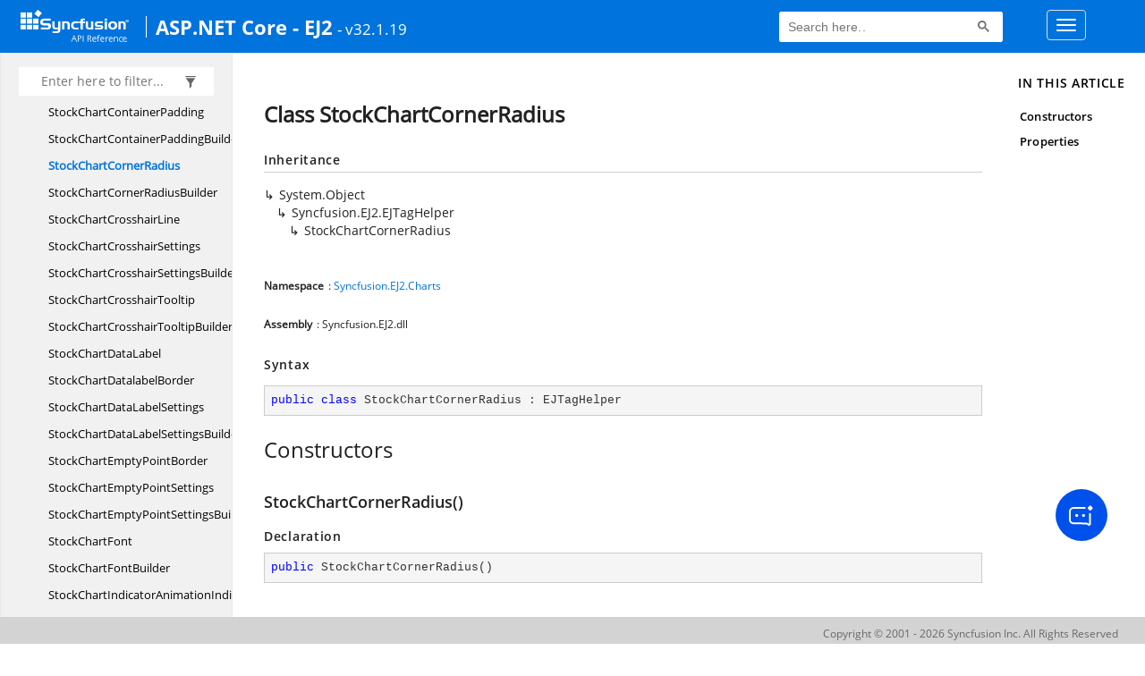

--- FILE ---
content_type: text/css
request_url: https://help.syncfusion.com/content/stylesheets/customfonts/style.css
body_size: -1591
content:
@font-face {
  font-family: 'icomoon';
  src:  url('//cdn.syncfusion.com/content/fonts/documentation/icomoon/icomoon.eot?6eo6ru');
  src:  url('//cdn.syncfusion.com/content/fonts/documentation/icomoon/icomoon.eot?6eo6ru#iefix') format('embedded-opentype'),
    url('//cdn.syncfusion.com/content/fonts/documentation/icomoon/icomoon.ttf?6eo6ru') format('truetype'),
    url('//cdn.syncfusion.com/content/fonts/documentation/icomoon/icomoon.woff?6eo6ru') format('woff'),
    url('//cdn.syncfusion.com/content/fonts/documentation/icomoon/icomoon.svg?6eo6ru#icomoon') format('svg');
  font-weight: normal;
  font-style: normal;
}

[class^="icon-"], [class*=" icon-"] {
  /* use !important to prevent issues with browser extensions that change fonts */
  font-family: 'icomoon' !important;
  speak: none;
  font-style: normal;
  font-weight: normal;
  font-variant: normal;
  text-transform: none;
  line-height: 1;

  /* Better Font Rendering =========== */
  -webkit-font-smoothing: antialiased;
  -moz-osx-font-smoothing: grayscale;
}

.icon-moreicon:before {
  content: "\e90c";
  color: #fff;
}
.icon-left-menu2:before {
  content: "\e900";
  color: #949494;
}
.icon-left-menu1:before {
  content: "\e901";
}
.icon-body-1:before {
  content: "\e902";
}
.icon-body-2:before {
  content: "\e903";
  color: #949494;
}
.icon-copy:before {
  content: "\e904";
  color: #0073dc;
}
.icon-down:before {
  content: "\e905";
}
.icon-up:before {
  content: "\e906";
}
.icon-collabse:before {
  content: "\e907";
  color: #fff;
}
.icon-expand:before {
  content: "\e908";
  color: #fff;
}
.icon-frame-resize:before {
  content: "\e909";
}
.icon-zoom:before {
  content: "\e90a";
}
.icon-logo:before {
  content: "\e90b";
  color: #fff;
}
